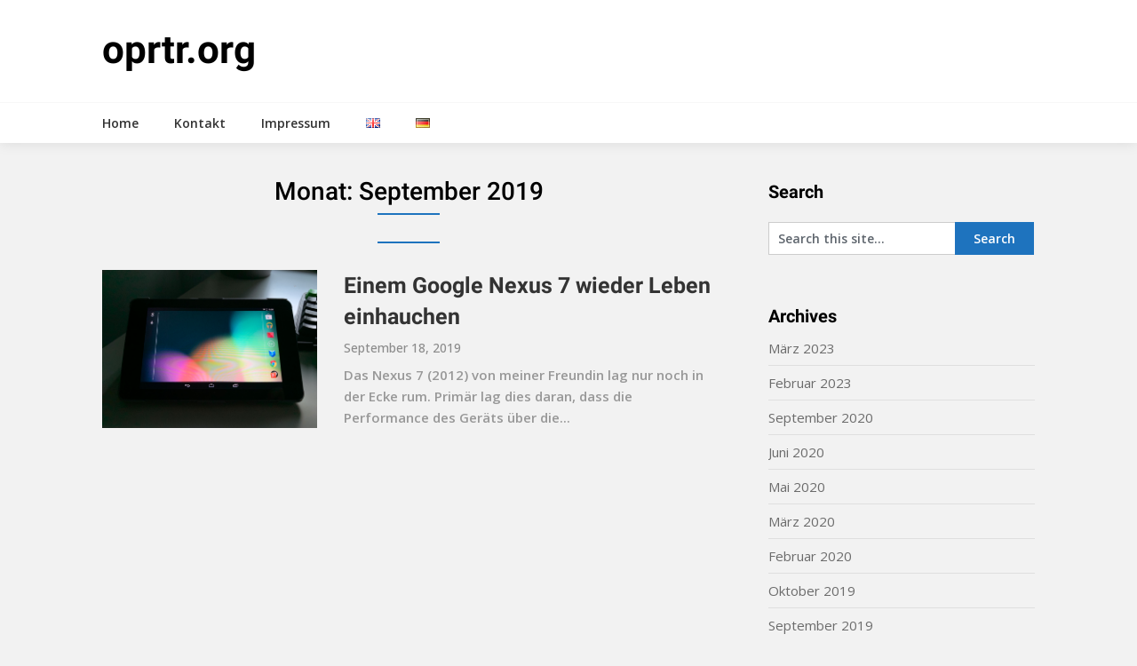

--- FILE ---
content_type: text/css
request_url: https://oprtr.org/wp-content/uploads/fonts/9bc23f166e23f3e9f0b6aeaa25bf9851/font.css?v=1677876033
body_size: 841
content:
/*
 * Font file created by Local Google Fonts 0.20.0
 * Created: Fri, 03 Mar 2023 20:40:31 +0000
 * Handle: news-portaly-google-fonts
 * Original URL: //fonts.googleapis.com/css?family=Open+Sans%3A400%2C500%2C600
*/

/* cyrillic-ext */
@font-face {
  font-family: 'Open Sans';
  font-style: normal;
  font-weight: 400;
  font-stretch: 100%;
  src: url(https://oprtr.org/wp-content/uploads/fonts/9bc23f166e23f3e9f0b6aeaa25bf9851/open-sans-cyrillic-ext-v34-normal-400.woff2?c=1677876031) format('woff2');
  unicode-range: U+0460-052F, U+1C80-1C88, U+20B4, U+2DE0-2DFF, U+A640-A69F, U+FE2E-FE2F;
}
/* cyrillic */
@font-face {
  font-family: 'Open Sans';
  font-style: normal;
  font-weight: 400;
  font-stretch: 100%;
  src: url(https://oprtr.org/wp-content/uploads/fonts/9bc23f166e23f3e9f0b6aeaa25bf9851/open-sans-cyrillic-v34-normal-400.woff2?c=1677876032) format('woff2');
  unicode-range: U+0301, U+0400-045F, U+0490-0491, U+04B0-04B1, U+2116;
}
/* greek-ext */
@font-face {
  font-family: 'Open Sans';
  font-style: normal;
  font-weight: 400;
  font-stretch: 100%;
  src: url(https://oprtr.org/wp-content/uploads/fonts/9bc23f166e23f3e9f0b6aeaa25bf9851/open-sans-greek-ext-v34-normal-400.woff2?c=1677876032) format('woff2');
  unicode-range: U+1F00-1FFF;
}
/* greek */
@font-face {
  font-family: 'Open Sans';
  font-style: normal;
  font-weight: 400;
  font-stretch: 100%;
  src: url(https://oprtr.org/wp-content/uploads/fonts/9bc23f166e23f3e9f0b6aeaa25bf9851/open-sans-greek-v34-normal-400.woff2?c=1677876032) format('woff2');
  unicode-range: U+0370-03FF;
}
/* hebrew */
@font-face {
  font-family: 'Open Sans';
  font-style: normal;
  font-weight: 400;
  font-stretch: 100%;
  src: url(https://oprtr.org/wp-content/uploads/fonts/9bc23f166e23f3e9f0b6aeaa25bf9851/open-sans-hebrew-v34-normal-400.woff2?c=1677876032) format('woff2');
  unicode-range: U+0590-05FF, U+200C-2010, U+20AA, U+25CC, U+FB1D-FB4F;
}
/* vietnamese */
@font-face {
  font-family: 'Open Sans';
  font-style: normal;
  font-weight: 400;
  font-stretch: 100%;
  src: url(https://oprtr.org/wp-content/uploads/fonts/9bc23f166e23f3e9f0b6aeaa25bf9851/open-sans-vietnamese-v34-normal-400.woff2?c=1677876032) format('woff2');
  unicode-range: U+0102-0103, U+0110-0111, U+0128-0129, U+0168-0169, U+01A0-01A1, U+01AF-01B0, U+1EA0-1EF9, U+20AB;
}
/* latin-ext */
@font-face {
  font-family: 'Open Sans';
  font-style: normal;
  font-weight: 400;
  font-stretch: 100%;
  src: url(https://oprtr.org/wp-content/uploads/fonts/9bc23f166e23f3e9f0b6aeaa25bf9851/open-sans-latin-ext-v34-normal-400.woff2?c=1677876032) format('woff2');
  unicode-range: U+0100-024F, U+0259, U+1E00-1EFF, U+2020, U+20A0-20AB, U+20AD-20CF, U+2113, U+2C60-2C7F, U+A720-A7FF;
}
/* latin */
@font-face {
  font-family: 'Open Sans';
  font-style: normal;
  font-weight: 400;
  font-stretch: 100%;
  src: url(https://oprtr.org/wp-content/uploads/fonts/9bc23f166e23f3e9f0b6aeaa25bf9851/open-sans-latin-v34-normal-400.woff2?c=1677876032) format('woff2');
  unicode-range: U+0000-00FF, U+0131, U+0152-0153, U+02BB-02BC, U+02C6, U+02DA, U+02DC, U+2000-206F, U+2074, U+20AC, U+2122, U+2191, U+2193, U+2212, U+2215, U+FEFF, U+FFFD;
}
/* cyrillic-ext */
@font-face {
  font-family: 'Open Sans';
  font-style: normal;
  font-weight: 500;
  font-stretch: 100%;
  src: url(https://oprtr.org/wp-content/uploads/fonts/9bc23f166e23f3e9f0b6aeaa25bf9851/open-sans-cyrillic-ext-v34-normal-400.woff2?c=1677876031) format('woff2');
  unicode-range: U+0460-052F, U+1C80-1C88, U+20B4, U+2DE0-2DFF, U+A640-A69F, U+FE2E-FE2F;
}
/* cyrillic */
@font-face {
  font-family: 'Open Sans';
  font-style: normal;
  font-weight: 500;
  font-stretch: 100%;
  src: url(https://oprtr.org/wp-content/uploads/fonts/9bc23f166e23f3e9f0b6aeaa25bf9851/open-sans-cyrillic-v34-normal-400.woff2?c=1677876032) format('woff2');
  unicode-range: U+0301, U+0400-045F, U+0490-0491, U+04B0-04B1, U+2116;
}
/* greek-ext */
@font-face {
  font-family: 'Open Sans';
  font-style: normal;
  font-weight: 500;
  font-stretch: 100%;
  src: url(https://oprtr.org/wp-content/uploads/fonts/9bc23f166e23f3e9f0b6aeaa25bf9851/open-sans-greek-ext-v34-normal-400.woff2?c=1677876032) format('woff2');
  unicode-range: U+1F00-1FFF;
}
/* greek */
@font-face {
  font-family: 'Open Sans';
  font-style: normal;
  font-weight: 500;
  font-stretch: 100%;
  src: url(https://oprtr.org/wp-content/uploads/fonts/9bc23f166e23f3e9f0b6aeaa25bf9851/open-sans-greek-v34-normal-400.woff2?c=1677876032) format('woff2');
  unicode-range: U+0370-03FF;
}
/* hebrew */
@font-face {
  font-family: 'Open Sans';
  font-style: normal;
  font-weight: 500;
  font-stretch: 100%;
  src: url(https://oprtr.org/wp-content/uploads/fonts/9bc23f166e23f3e9f0b6aeaa25bf9851/open-sans-hebrew-v34-normal-400.woff2?c=1677876032) format('woff2');
  unicode-range: U+0590-05FF, U+200C-2010, U+20AA, U+25CC, U+FB1D-FB4F;
}
/* vietnamese */
@font-face {
  font-family: 'Open Sans';
  font-style: normal;
  font-weight: 500;
  font-stretch: 100%;
  src: url(https://oprtr.org/wp-content/uploads/fonts/9bc23f166e23f3e9f0b6aeaa25bf9851/open-sans-vietnamese-v34-normal-400.woff2?c=1677876032) format('woff2');
  unicode-range: U+0102-0103, U+0110-0111, U+0128-0129, U+0168-0169, U+01A0-01A1, U+01AF-01B0, U+1EA0-1EF9, U+20AB;
}
/* latin-ext */
@font-face {
  font-family: 'Open Sans';
  font-style: normal;
  font-weight: 500;
  font-stretch: 100%;
  src: url(https://oprtr.org/wp-content/uploads/fonts/9bc23f166e23f3e9f0b6aeaa25bf9851/open-sans-latin-ext-v34-normal-400.woff2?c=1677876032) format('woff2');
  unicode-range: U+0100-024F, U+0259, U+1E00-1EFF, U+2020, U+20A0-20AB, U+20AD-20CF, U+2113, U+2C60-2C7F, U+A720-A7FF;
}
/* latin */
@font-face {
  font-family: 'Open Sans';
  font-style: normal;
  font-weight: 500;
  font-stretch: 100%;
  src: url(https://oprtr.org/wp-content/uploads/fonts/9bc23f166e23f3e9f0b6aeaa25bf9851/open-sans-latin-v34-normal-400.woff2?c=1677876032) format('woff2');
  unicode-range: U+0000-00FF, U+0131, U+0152-0153, U+02BB-02BC, U+02C6, U+02DA, U+02DC, U+2000-206F, U+2074, U+20AC, U+2122, U+2191, U+2193, U+2212, U+2215, U+FEFF, U+FFFD;
}
/* cyrillic-ext */
@font-face {
  font-family: 'Open Sans';
  font-style: normal;
  font-weight: 600;
  font-stretch: 100%;
  src: url(https://oprtr.org/wp-content/uploads/fonts/9bc23f166e23f3e9f0b6aeaa25bf9851/open-sans-cyrillic-ext-v34-normal-400.woff2?c=1677876031) format('woff2');
  unicode-range: U+0460-052F, U+1C80-1C88, U+20B4, U+2DE0-2DFF, U+A640-A69F, U+FE2E-FE2F;
}
/* cyrillic */
@font-face {
  font-family: 'Open Sans';
  font-style: normal;
  font-weight: 600;
  font-stretch: 100%;
  src: url(https://oprtr.org/wp-content/uploads/fonts/9bc23f166e23f3e9f0b6aeaa25bf9851/open-sans-cyrillic-v34-normal-400.woff2?c=1677876032) format('woff2');
  unicode-range: U+0301, U+0400-045F, U+0490-0491, U+04B0-04B1, U+2116;
}
/* greek-ext */
@font-face {
  font-family: 'Open Sans';
  font-style: normal;
  font-weight: 600;
  font-stretch: 100%;
  src: url(https://oprtr.org/wp-content/uploads/fonts/9bc23f166e23f3e9f0b6aeaa25bf9851/open-sans-greek-ext-v34-normal-400.woff2?c=1677876032) format('woff2');
  unicode-range: U+1F00-1FFF;
}
/* greek */
@font-face {
  font-family: 'Open Sans';
  font-style: normal;
  font-weight: 600;
  font-stretch: 100%;
  src: url(https://oprtr.org/wp-content/uploads/fonts/9bc23f166e23f3e9f0b6aeaa25bf9851/open-sans-greek-v34-normal-400.woff2?c=1677876032) format('woff2');
  unicode-range: U+0370-03FF;
}
/* hebrew */
@font-face {
  font-family: 'Open Sans';
  font-style: normal;
  font-weight: 600;
  font-stretch: 100%;
  src: url(https://oprtr.org/wp-content/uploads/fonts/9bc23f166e23f3e9f0b6aeaa25bf9851/open-sans-hebrew-v34-normal-400.woff2?c=1677876032) format('woff2');
  unicode-range: U+0590-05FF, U+200C-2010, U+20AA, U+25CC, U+FB1D-FB4F;
}
/* vietnamese */
@font-face {
  font-family: 'Open Sans';
  font-style: normal;
  font-weight: 600;
  font-stretch: 100%;
  src: url(https://oprtr.org/wp-content/uploads/fonts/9bc23f166e23f3e9f0b6aeaa25bf9851/open-sans-vietnamese-v34-normal-400.woff2?c=1677876032) format('woff2');
  unicode-range: U+0102-0103, U+0110-0111, U+0128-0129, U+0168-0169, U+01A0-01A1, U+01AF-01B0, U+1EA0-1EF9, U+20AB;
}
/* latin-ext */
@font-face {
  font-family: 'Open Sans';
  font-style: normal;
  font-weight: 600;
  font-stretch: 100%;
  src: url(https://oprtr.org/wp-content/uploads/fonts/9bc23f166e23f3e9f0b6aeaa25bf9851/open-sans-latin-ext-v34-normal-400.woff2?c=1677876032) format('woff2');
  unicode-range: U+0100-024F, U+0259, U+1E00-1EFF, U+2020, U+20A0-20AB, U+20AD-20CF, U+2113, U+2C60-2C7F, U+A720-A7FF;
}
/* latin */
@font-face {
  font-family: 'Open Sans';
  font-style: normal;
  font-weight: 600;
  font-stretch: 100%;
  src: url(https://oprtr.org/wp-content/uploads/fonts/9bc23f166e23f3e9f0b6aeaa25bf9851/open-sans-latin-v34-normal-400.woff2?c=1677876032) format('woff2');
  unicode-range: U+0000-00FF, U+0131, U+0152-0153, U+02BB-02BC, U+02C6, U+02DA, U+02DC, U+2000-206F, U+2074, U+20AC, U+2122, U+2191, U+2193, U+2212, U+2215, U+FEFF, U+FFFD;
}


--- FILE ---
content_type: text/css
request_url: https://oprtr.org/wp-content/uploads/fonts/8e5f3edbb76028ade5c2e8a501cb9f8a/font.css?v=1677876034
body_size: 882
content:
/*
 * Font file created by Local Google Fonts 0.20.0
 * Created: Fri, 03 Mar 2023 20:40:33 +0000
 * Handle: feather-magazine-fonts
 * Original URL: //fonts.googleapis.com/css?family=Roboto%3A400%2C500%2C700%2C900
*/

/* cyrillic-ext */
@font-face {
  font-family: 'Roboto';
  font-style: normal;
  font-weight: 400;
  src: url(https://oprtr.org/wp-content/uploads/fonts/8e5f3edbb76028ade5c2e8a501cb9f8a/roboto-cyrillic-ext-v30-normal-400.woff2?c=1677876033) format('woff2');
  unicode-range: U+0460-052F, U+1C80-1C88, U+20B4, U+2DE0-2DFF, U+A640-A69F, U+FE2E-FE2F;
}
/* cyrillic */
@font-face {
  font-family: 'Roboto';
  font-style: normal;
  font-weight: 400;
  src: url(https://oprtr.org/wp-content/uploads/fonts/8e5f3edbb76028ade5c2e8a501cb9f8a/roboto-cyrillic-v30-normal-400.woff2?c=1677876033) format('woff2');
  unicode-range: U+0301, U+0400-045F, U+0490-0491, U+04B0-04B1, U+2116;
}
/* greek-ext */
@font-face {
  font-family: 'Roboto';
  font-style: normal;
  font-weight: 400;
  src: url(https://oprtr.org/wp-content/uploads/fonts/8e5f3edbb76028ade5c2e8a501cb9f8a/roboto-greek-ext-v30-normal-400.woff2?c=1677876033) format('woff2');
  unicode-range: U+1F00-1FFF;
}
/* greek */
@font-face {
  font-family: 'Roboto';
  font-style: normal;
  font-weight: 400;
  src: url(https://oprtr.org/wp-content/uploads/fonts/8e5f3edbb76028ade5c2e8a501cb9f8a/roboto-greek-v30-normal-400.woff2?c=1677876033) format('woff2');
  unicode-range: U+0370-03FF;
}
/* vietnamese */
@font-face {
  font-family: 'Roboto';
  font-style: normal;
  font-weight: 400;
  src: url(https://oprtr.org/wp-content/uploads/fonts/8e5f3edbb76028ade5c2e8a501cb9f8a/roboto-vietnamese-v30-normal-400.woff2?c=1677876033) format('woff2');
  unicode-range: U+0102-0103, U+0110-0111, U+0128-0129, U+0168-0169, U+01A0-01A1, U+01AF-01B0, U+1EA0-1EF9, U+20AB;
}
/* latin-ext */
@font-face {
  font-family: 'Roboto';
  font-style: normal;
  font-weight: 400;
  src: url(https://oprtr.org/wp-content/uploads/fonts/8e5f3edbb76028ade5c2e8a501cb9f8a/roboto-latin-ext-v30-normal-400.woff2?c=1677876033) format('woff2');
  unicode-range: U+0100-024F, U+0259, U+1E00-1EFF, U+2020, U+20A0-20AB, U+20AD-20CF, U+2113, U+2C60-2C7F, U+A720-A7FF;
}
/* latin */
@font-face {
  font-family: 'Roboto';
  font-style: normal;
  font-weight: 400;
  src: url(https://oprtr.org/wp-content/uploads/fonts/8e5f3edbb76028ade5c2e8a501cb9f8a/roboto-latin-v30-normal-400.woff2?c=1677876033) format('woff2');
  unicode-range: U+0000-00FF, U+0131, U+0152-0153, U+02BB-02BC, U+02C6, U+02DA, U+02DC, U+2000-206F, U+2074, U+20AC, U+2122, U+2191, U+2193, U+2212, U+2215, U+FEFF, U+FFFD;
}
/* cyrillic-ext */
@font-face {
  font-family: 'Roboto';
  font-style: normal;
  font-weight: 500;
  src: url(https://oprtr.org/wp-content/uploads/fonts/8e5f3edbb76028ade5c2e8a501cb9f8a/roboto-cyrillic-ext-v30-normal-500.woff2?c=1677876033) format('woff2');
  unicode-range: U+0460-052F, U+1C80-1C88, U+20B4, U+2DE0-2DFF, U+A640-A69F, U+FE2E-FE2F;
}
/* cyrillic */
@font-face {
  font-family: 'Roboto';
  font-style: normal;
  font-weight: 500;
  src: url(https://oprtr.org/wp-content/uploads/fonts/8e5f3edbb76028ade5c2e8a501cb9f8a/roboto-cyrillic-v30-normal-500.woff2?c=1677876033) format('woff2');
  unicode-range: U+0301, U+0400-045F, U+0490-0491, U+04B0-04B1, U+2116;
}
/* greek-ext */
@font-face {
  font-family: 'Roboto';
  font-style: normal;
  font-weight: 500;
  src: url(https://oprtr.org/wp-content/uploads/fonts/8e5f3edbb76028ade5c2e8a501cb9f8a/roboto-greek-ext-v30-normal-500.woff2?c=1677876033) format('woff2');
  unicode-range: U+1F00-1FFF;
}
/* greek */
@font-face {
  font-family: 'Roboto';
  font-style: normal;
  font-weight: 500;
  src: url(https://oprtr.org/wp-content/uploads/fonts/8e5f3edbb76028ade5c2e8a501cb9f8a/roboto-greek-v30-normal-500.woff2?c=1677876033) format('woff2');
  unicode-range: U+0370-03FF;
}
/* vietnamese */
@font-face {
  font-family: 'Roboto';
  font-style: normal;
  font-weight: 500;
  src: url(https://oprtr.org/wp-content/uploads/fonts/8e5f3edbb76028ade5c2e8a501cb9f8a/roboto-vietnamese-v30-normal-500.woff2?c=1677876033) format('woff2');
  unicode-range: U+0102-0103, U+0110-0111, U+0128-0129, U+0168-0169, U+01A0-01A1, U+01AF-01B0, U+1EA0-1EF9, U+20AB;
}
/* latin-ext */
@font-face {
  font-family: 'Roboto';
  font-style: normal;
  font-weight: 500;
  src: url(https://oprtr.org/wp-content/uploads/fonts/8e5f3edbb76028ade5c2e8a501cb9f8a/roboto-latin-ext-v30-normal-500.woff2?c=1677876033) format('woff2');
  unicode-range: U+0100-024F, U+0259, U+1E00-1EFF, U+2020, U+20A0-20AB, U+20AD-20CF, U+2113, U+2C60-2C7F, U+A720-A7FF;
}
/* latin */
@font-face {
  font-family: 'Roboto';
  font-style: normal;
  font-weight: 500;
  src: url(https://oprtr.org/wp-content/uploads/fonts/8e5f3edbb76028ade5c2e8a501cb9f8a/roboto-latin-v30-normal-500.woff2?c=1677876033) format('woff2');
  unicode-range: U+0000-00FF, U+0131, U+0152-0153, U+02BB-02BC, U+02C6, U+02DA, U+02DC, U+2000-206F, U+2074, U+20AC, U+2122, U+2191, U+2193, U+2212, U+2215, U+FEFF, U+FFFD;
}
/* cyrillic-ext */
@font-face {
  font-family: 'Roboto';
  font-style: normal;
  font-weight: 700;
  src: url(https://oprtr.org/wp-content/uploads/fonts/8e5f3edbb76028ade5c2e8a501cb9f8a/roboto-cyrillic-ext-v30-normal-700.woff2?c=1677876034) format('woff2');
  unicode-range: U+0460-052F, U+1C80-1C88, U+20B4, U+2DE0-2DFF, U+A640-A69F, U+FE2E-FE2F;
}
/* cyrillic */
@font-face {
  font-family: 'Roboto';
  font-style: normal;
  font-weight: 700;
  src: url(https://oprtr.org/wp-content/uploads/fonts/8e5f3edbb76028ade5c2e8a501cb9f8a/roboto-cyrillic-v30-normal-700.woff2?c=1677876034) format('woff2');
  unicode-range: U+0301, U+0400-045F, U+0490-0491, U+04B0-04B1, U+2116;
}
/* greek-ext */
@font-face {
  font-family: 'Roboto';
  font-style: normal;
  font-weight: 700;
  src: url(https://oprtr.org/wp-content/uploads/fonts/8e5f3edbb76028ade5c2e8a501cb9f8a/roboto-greek-ext-v30-normal-700.woff2?c=1677876034) format('woff2');
  unicode-range: U+1F00-1FFF;
}
/* greek */
@font-face {
  font-family: 'Roboto';
  font-style: normal;
  font-weight: 700;
  src: url(https://oprtr.org/wp-content/uploads/fonts/8e5f3edbb76028ade5c2e8a501cb9f8a/roboto-greek-v30-normal-700.woff2?c=1677876034) format('woff2');
  unicode-range: U+0370-03FF;
}
/* vietnamese */
@font-face {
  font-family: 'Roboto';
  font-style: normal;
  font-weight: 700;
  src: url(https://oprtr.org/wp-content/uploads/fonts/8e5f3edbb76028ade5c2e8a501cb9f8a/roboto-vietnamese-v30-normal-700.woff2?c=1677876034) format('woff2');
  unicode-range: U+0102-0103, U+0110-0111, U+0128-0129, U+0168-0169, U+01A0-01A1, U+01AF-01B0, U+1EA0-1EF9, U+20AB;
}
/* latin-ext */
@font-face {
  font-family: 'Roboto';
  font-style: normal;
  font-weight: 700;
  src: url(https://oprtr.org/wp-content/uploads/fonts/8e5f3edbb76028ade5c2e8a501cb9f8a/roboto-latin-ext-v30-normal-700.woff2?c=1677876034) format('woff2');
  unicode-range: U+0100-024F, U+0259, U+1E00-1EFF, U+2020, U+20A0-20AB, U+20AD-20CF, U+2113, U+2C60-2C7F, U+A720-A7FF;
}
/* latin */
@font-face {
  font-family: 'Roboto';
  font-style: normal;
  font-weight: 700;
  src: url(https://oprtr.org/wp-content/uploads/fonts/8e5f3edbb76028ade5c2e8a501cb9f8a/roboto-latin-v30-normal-700.woff2?c=1677876034) format('woff2');
  unicode-range: U+0000-00FF, U+0131, U+0152-0153, U+02BB-02BC, U+02C6, U+02DA, U+02DC, U+2000-206F, U+2074, U+20AC, U+2122, U+2191, U+2193, U+2212, U+2215, U+FEFF, U+FFFD;
}
/* cyrillic-ext */
@font-face {
  font-family: 'Roboto';
  font-style: normal;
  font-weight: 900;
  src: url(https://oprtr.org/wp-content/uploads/fonts/8e5f3edbb76028ade5c2e8a501cb9f8a/roboto-cyrillic-ext-v30-normal-900.woff2?c=1677876034) format('woff2');
  unicode-range: U+0460-052F, U+1C80-1C88, U+20B4, U+2DE0-2DFF, U+A640-A69F, U+FE2E-FE2F;
}
/* cyrillic */
@font-face {
  font-family: 'Roboto';
  font-style: normal;
  font-weight: 900;
  src: url(https://oprtr.org/wp-content/uploads/fonts/8e5f3edbb76028ade5c2e8a501cb9f8a/roboto-cyrillic-v30-normal-900.woff2?c=1677876034) format('woff2');
  unicode-range: U+0301, U+0400-045F, U+0490-0491, U+04B0-04B1, U+2116;
}
/* greek-ext */
@font-face {
  font-family: 'Roboto';
  font-style: normal;
  font-weight: 900;
  src: url(https://oprtr.org/wp-content/uploads/fonts/8e5f3edbb76028ade5c2e8a501cb9f8a/roboto-greek-ext-v30-normal-900.woff2?c=1677876034) format('woff2');
  unicode-range: U+1F00-1FFF;
}
/* greek */
@font-face {
  font-family: 'Roboto';
  font-style: normal;
  font-weight: 900;
  src: url(https://oprtr.org/wp-content/uploads/fonts/8e5f3edbb76028ade5c2e8a501cb9f8a/roboto-greek-v30-normal-900.woff2?c=1677876034) format('woff2');
  unicode-range: U+0370-03FF;
}
/* vietnamese */
@font-face {
  font-family: 'Roboto';
  font-style: normal;
  font-weight: 900;
  src: url(https://oprtr.org/wp-content/uploads/fonts/8e5f3edbb76028ade5c2e8a501cb9f8a/roboto-vietnamese-v30-normal-900.woff2?c=1677876034) format('woff2');
  unicode-range: U+0102-0103, U+0110-0111, U+0128-0129, U+0168-0169, U+01A0-01A1, U+01AF-01B0, U+1EA0-1EF9, U+20AB;
}
/* latin-ext */
@font-face {
  font-family: 'Roboto';
  font-style: normal;
  font-weight: 900;
  src: url(https://oprtr.org/wp-content/uploads/fonts/8e5f3edbb76028ade5c2e8a501cb9f8a/roboto-latin-ext-v30-normal-900.woff2?c=1677876034) format('woff2');
  unicode-range: U+0100-024F, U+0259, U+1E00-1EFF, U+2020, U+20A0-20AB, U+20AD-20CF, U+2113, U+2C60-2C7F, U+A720-A7FF;
}
/* latin */
@font-face {
  font-family: 'Roboto';
  font-style: normal;
  font-weight: 900;
  src: url(https://oprtr.org/wp-content/uploads/fonts/8e5f3edbb76028ade5c2e8a501cb9f8a/roboto-latin-v30-normal-900.woff2?c=1677876034) format('woff2');
  unicode-range: U+0000-00FF, U+0131, U+0152-0153, U+02BB-02BC, U+02C6, U+02DA, U+02DC, U+2000-206F, U+2074, U+20AC, U+2122, U+2191, U+2193, U+2212, U+2215, U+FEFF, U+FFFD;
}
